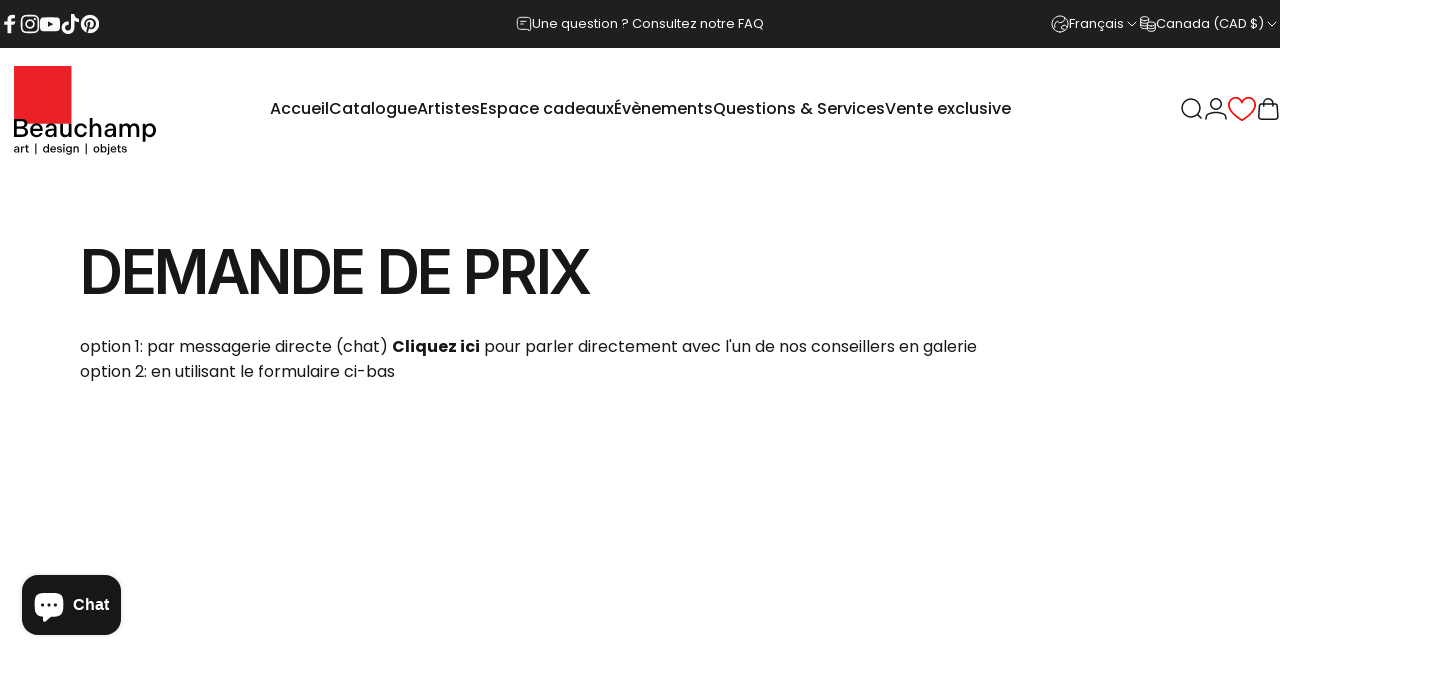

--- FILE ---
content_type: text/javascript
request_url: https://galeriebeauchamp.com/cdn/shop/t/82/assets/cookie-banner.js?v=98522237682082888991741185307
body_size: -259
content:
class CookieBanner extends ModalElement{constructor(){super(),theme.config.isTouch?new theme.initWhenVisible(this.init.bind(this)):this.init()}get testMode(){return this.getAttribute("data-test-mode")==="true"}get delay(){return this.hasAttribute("data-delay")?parseInt(this.getAttribute("data-delay")):5}get acceptButton(){return this.querySelector('button[name="accept"]')}get declineButton(){return this.querySelector('button[name="decline"]')}init(){if(this.testMode){this.load(this.delay);return}window.Shopify.loadFeatures([{name:"consent-tracking-api",version:"0.1",onLoad:this.onConsentLibraryLoaded.bind(this)}])}load(delay){Shopify&&Shopify.designMode||(setTimeout(()=>this.show(),delay*1e3),this.acceptButton&&this.acceptButton.addEventListener("click",this.acceptPolicy.bind(this)),this.declineButton&&this.declineButton.addEventListener("click",this.declinePolicy.bind(this)))}acceptPolicy(){this.hide(),window.Shopify.customerPrivacy?.setTrackingConsent(!0,this.noop),document.addEventListener("trackingConsentAccepted",()=>{console.log("trackingConsentAccepted event fired")})}declinePolicy(){this.hide(),window.Shopify.customerPrivacy?.setTrackingConsent(!1,this.noop)}onConsentLibraryLoaded(){const userCanBeTracked=window.Shopify.customerPrivacy.userCanBeTracked(),userTrackingConsent=window.Shopify.customerPrivacy.getTrackingConsent();!userCanBeTracked&&userTrackingConsent==="no_interaction"&&this.load(this.delay)}noop(){}afterHide(){super.afterHide(),document.body.classList.remove("has-cookie-banner")}afterShow(){super.afterShow(),document.body.classList.add("has-cookie-banner")}}customElements.define("cookie-banner",CookieBanner);
//# sourceMappingURL=/cdn/shop/t/82/assets/cookie-banner.js.map?v=98522237682082888991741185307


--- FILE ---
content_type: image/svg+xml
request_url: https://galeriebeauchamp.com/cdn/shop/files/Logo-2025-WhiteMargin.svg?v=1743106382&width=170
body_size: 1182
content:
<svg viewBox="0 0 691.24 494.36" version="1.1" xmlns="http://www.w3.org/2000/svg" id="Layer_1">
  
  <defs>
    <style>
      .st0 {
        fill: #fff;
      }

      .st1 {
        fill: #eb2127;
      }

      .st2 {
        fill: none;
      }
    </style>
  </defs>
  <g>
    <g>
      <path d="M66.18,406.93l6.84-.47v-.9c0-3.06-1.65-4.95-4.95-4.95-3.02,0-4.86,1.7-5.23,3.91h-4.9c.75-4.62,4.53-7.78,10.09-7.78,6.55,0,10.04,3.58,10.04,9v15.89h-4.9v-3.63c-.94,2.31-3.68,4.2-7.54,4.2-5.23,0-8.58-3.07-8.58-7.64s3.21-7.21,9.15-7.64ZM66.75,418.62c3.68,0,6.27-2.45,6.27-6.7v-2.03l-5.52.38c-3.54.24-5.56,1.51-5.56,4.15,0,2.5,1.65,4.2,4.81,4.2Z" class="st0"></path>
      <path d="M84.9,397.31h4.81v5.66c.8-3.58,3.11-5.94,7.26-5.94.75,0,1.46.05,1.93.19v4.67c-.52-.09-.94-.09-1.56-.09-4.48,0-7.4,3.11-7.4,8.63v11.22h-5.04v-24.33Z" class="st0"></path>
      <path d="M105.18,413.86v-12.4h-4.29v-4.15h4.29v-6.46h5.04v6.46h6.51v4.15h-6.51v12.4c0,2.45,1.18,3.77,3.63,3.77,1.18,0,2.22-.24,2.92-.42v4.15c-.85.38-2.5.57-4.15.57-4.95,0-7.45-2.73-7.45-8.06Z" class="st0"></path>
      <path d="M143.51,385.33h4.38v43.85h-4.38v-43.85Z" class="st0"></path>
      <path d="M194.2,421.64v-4.29c-1.18,2.73-4.2,4.86-8.11,4.86-6.46,0-11.13-5.66-11.13-12.73s4.67-12.73,11.13-12.73c3.87,0,6.84,2.12,7.97,4.86v-14.38h5.04v34.42h-4.9ZM186.94,401.03c-4.2,0-6.88,3.96-6.88,8.44s2.69,8.44,6.88,8.44,7.12-3.82,7.12-8.44-2.92-8.44-7.12-8.44Z" class="st0"></path>
      <path d="M216.22,396.74c7.54,0,11.36,5.47,11.36,12.26v1.6h-18.2c.24,4.24,2.69,7.64,7.07,7.64,3.3,0,5.14-1.65,6.04-3.82h4.71c-1.23,4.62-5.33,7.78-10.75,7.78-7.59,0-11.98-5.66-11.98-12.73s4.9-12.73,11.74-12.73ZM222.82,406.88c-.42-3.72-2.78-6.41-6.65-6.41s-6.08,2.83-6.65,6.41h13.3Z" class="st0"></path>
      <path d="M231.31,413.86h4.71c.57,2.73,2.55,4.67,6.18,4.67,3.3,0,5.28-1.6,5.28-3.91,0-1.74-1.18-2.83-3.96-3.3l-5-.85c-4.43-.75-6.7-2.74-6.7-6.37,0-4.43,3.91-7.36,9.62-7.36s9.48,2.92,9.9,7.64h-4.71c-.38-2.22-1.98-3.96-5.19-3.96-3.02,0-5,1.18-5,3.25,0,1.6.94,2.22,3.44,2.64l5.09.85c4.76.8,7.17,2.97,7.17,7.03,0,4.9-4.38,8.02-9.95,8.02-6.04,0-10.04-3.16-10.89-8.35Z" class="st0"></path>
      <path d="M257.52,387.83h5.23v5.56h-5.23v-5.56ZM257.62,397.31h5.04v24.33h-5.04v-24.33Z" class="st0"></path>
      <path d="M279.16,396.74c3.82,0,6.7,2.03,7.73,4.62v-4.05h4.95v23.15c0,6.6-4.48,10.42-11.41,10.42-6.08,0-10.47-3.21-11.6-8.2h5.19c.8,2.55,3.06,4.29,6.36,4.29,4.62,0,6.41-2.59,6.41-7.36v-3.72c-.9,2.55-3.82,4.76-7.64,4.76-6.41,0-10.89-5.14-10.89-11.98s4.48-11.93,10.89-11.93ZM280.15,416.59c3.91,0,6.65-3.16,6.65-7.92s-2.88-7.92-6.65-7.92c-4.24,0-6.88,3.44-6.88,7.92s2.69,7.92,6.88,7.92Z" class="st0"></path>
      <path d="M298.92,397.31h4.86v3.91c1.08-2.73,3.58-4.48,7.31-4.48,5.75,0,8.82,4.01,8.82,10.04v14.85h-5.04v-14.19c0-3.73-1.6-6.27-5.09-6.27s-5.8,2.36-5.8,6.37v14.1h-5.04v-24.33Z" class="st0"></path>
      <path d="M348.43,385.33h4.39v43.85h-4.39v-43.85Z" class="st0"></path>
      <path d="M379.88,409.47c0-7.03,5.04-12.73,12.12-12.73s12.12,5.71,12.12,12.73-5.05,12.73-12.12,12.73-12.12-5.71-12.12-12.73ZM399.07,409.47c0-4.29-2.64-8.49-7.07-8.49s-7.07,4.2-7.07,8.49,2.64,8.44,7.07,8.44,7.07-4.15,7.07-8.44Z" class="st0"></path>
      <path d="M409.49,387.22h5.04v14.38c1.13-2.74,4.1-4.86,7.97-4.86,6.46,0,11.13,5.66,11.13,12.73s-4.67,12.73-11.13,12.73c-3.91,0-6.93-2.12-8.11-4.86v4.29h-4.9v-34.42ZM421.65,417.91c4.2,0,6.88-3.96,6.88-8.44s-2.69-8.44-6.88-8.44-7.12,3.82-7.12,8.44,2.92,8.44,7.12,8.44Z" class="st0"></path>
      <path d="M435.04,430.6v-4.2c.47.09.99.14,1.51.14,1.89,0,2.69-1.04,2.69-3.06v-26.17h5.04v26.92c0,4.38-2.08,6.65-6.7,6.65-.94,0-1.89-.09-2.55-.28ZM439.15,387.83h5.23v5.56h-5.23v-5.56Z" class="st0"></path>
      <path d="M461.64,396.74c7.54,0,11.36,5.47,11.36,12.26v1.6h-18.2c.24,4.24,2.69,7.64,7.07,7.64,3.3,0,5.14-1.65,6.04-3.82h4.72c-1.23,4.62-5.33,7.78-10.75,7.78-7.59,0-11.98-5.66-11.98-12.73s4.9-12.73,11.74-12.73ZM468.24,406.88c-.42-3.72-2.78-6.41-6.65-6.41s-6.08,2.83-6.65,6.41h13.3Z" class="st0"></path>
      <path d="M479.98,413.86v-12.4h-4.29v-4.15h4.29v-6.46h5.04v6.46h6.51v4.15h-6.51v12.4c0,2.45,1.18,3.77,3.63,3.77,1.18,0,2.22-.24,2.92-.42v4.15c-.85.38-2.5.57-4.15.57-4.95,0-7.45-2.73-7.45-8.06Z" class="st0"></path>
      <path d="M494.83,413.86h4.72c.57,2.73,2.55,4.67,6.18,4.67,3.3,0,5.28-1.6,5.28-3.91,0-1.74-1.18-2.83-3.96-3.3l-5-.85c-4.43-.75-6.69-2.74-6.69-6.37,0-4.43,3.91-7.36,9.62-7.36s9.48,2.92,9.9,7.64h-4.71c-.38-2.22-1.98-3.96-5.19-3.96-3.02,0-5,1.18-5,3.25,0,1.6.94,2.22,3.44,2.64l5.09.85c4.76.8,7.17,2.97,7.17,7.03,0,4.9-4.38,8.02-9.95,8.02-6.04,0-10.04-3.16-10.89-8.35Z" class="st0"></path>
    </g>
    <path d="M290.48,72.61H57v233.48h2.35c0-.12-.01-.25-.01-.37,0-9.17,10.13-16.6,22.63-16.6s22.63,7.43,22.63,16.6c0,.12,0,.25-.01.37h185.89V72.61Z" class="st1"></path>
    <g>
      <path d="M56.92,286.18h31.61c14.25,0,22.57,7.38,22.57,18.2,0,8.01-3.85,13.83-12.06,16.53,9.25,1.66,14.87,8.94,14.87,17.68,0,12.69-9.77,20.38-25.37,20.38h-31.61v-72.79ZM86.04,316.44c8.73,0,13.73-4.16,13.73-10.81,0-6.14-4.58-9.98-13.1-9.98h-18.61v20.8h17.99ZM87.49,349.51c9.15,0,15.18-3.95,15.18-11.65,0-7.28-5.51-11.85-15.29-11.85h-19.34v23.5h19.45Z" class="st0"></path>
      <path d="M148.43,304.06c16.64,0,25.06,12.06,25.06,27.04v3.54h-40.14c.52,9.36,5.93,16.85,15.6,16.85,7.28,0,11.33-3.64,13.31-8.42h10.4c-2.7,10.19-11.75,17.16-23.71,17.16-16.74,0-26.41-12.48-26.41-28.08s10.81-28.08,25.89-28.08ZM162.99,326.42c-.94-8.22-6.14-14.14-14.66-14.14s-13.41,6.24-14.66,14.14h29.33Z" class="st0"></path>
      <path d="M203.96,326.53l15.08-1.04v-1.98c0-6.76-3.64-10.92-10.92-10.92-6.66,0-10.71,3.74-11.54,8.63h-10.81c1.66-10.19,9.98-17.16,22.25-17.16,14.45,0,22.15,7.9,22.15,19.86v35.04h-10.81v-8.01c-2.08,5.1-8.11,9.25-16.64,9.25-11.54,0-18.93-6.76-18.93-16.85s7.07-15.91,20.17-16.85ZM205.2,352.32c8.11,0,13.83-5.41,13.83-14.77v-4.47l-12.17.83c-7.8.52-12.27,3.33-12.27,9.15,0,5.51,3.64,9.25,10.61,9.25Z" class="st0"></path>
      <path d="M244.72,305.31h11.13v31.51c0,8.21,3.43,13.83,11.13,13.83s12.48-5.3,12.48-14.04v-31.3h11.23v53.66h-10.71v-8.53c-2.29,5.72-7.69,9.77-16.01,9.77-12.58,0-19.24-8.84-19.24-22.15v-32.76Z" class="st0"></path>
      <path d="M329.06,304.06c13.73,0,22.46,8.42,24.44,19.65h-10.81c-1.87-5.82-6.24-10.19-13.62-10.19-9.67,0-15.39,8.94-15.39,18.61s5.72,18.51,15.39,18.51c7.38,0,11.75-4.26,13.62-10.09h10.81c-1.98,11.23-10.71,19.65-24.44,19.65-16.12,0-26.62-13.1-26.62-28.08s10.5-28.08,26.62-28.08Z" class="st0"></path>
      <path d="M365.35,283.06h11.13v30.78c2.29-6.14,8.01-9.78,15.7-9.78,12.58,0,19.45,8.74,19.45,21.94v32.96h-11.13v-31.51c0-8.11-3.64-13.62-11.23-13.62s-12.79,5.1-12.79,14.04v31.09h-11.13v-75.91Z" class="st0"></path>
      <path d="M445.11,326.53l15.08-1.04v-1.98c0-6.76-3.64-10.92-10.92-10.92-6.66,0-10.71,3.74-11.54,8.63h-10.81c1.66-10.19,9.98-17.16,22.25-17.16,14.46,0,22.15,7.9,22.15,19.86v35.04h-10.82v-8.01c-2.08,5.1-8.11,9.25-16.64,9.25-11.54,0-18.93-6.76-18.93-16.85s7.07-15.91,20.17-16.85ZM446.35,352.32c8.11,0,13.83-5.41,13.83-14.77v-4.47l-12.17.83c-7.8.52-12.27,3.33-12.27,9.15,0,5.51,3.64,9.25,10.61,9.25Z" class="st0"></path>
      <path d="M486.39,305.31h10.71v8.84c2.39-6.13,7.7-10.09,15.6-10.09,8.32,0,13.73,3.74,16.64,9.67,3.22-5.82,8.94-9.67,17.37-9.67,12.79,0,19.24,8.53,19.24,21.53v33.38h-11.13v-31.61c0-8.21-3.54-13.52-11.13-13.52s-11.96,4.99-11.96,13.93v31.2h-11.13v-31.61c0-8.21-3.54-13.52-11.02-13.52s-12.06,4.99-12.06,13.93v31.2h-11.13v-53.66Z" class="st0"></path>
      <path d="M591.83,305.31v9.46c2.6-6.03,9.25-10.71,17.89-10.71,14.25,0,24.54,12.48,24.54,28.08s-10.29,28.08-24.54,28.08c-8.53,0-15.08-4.68-17.57-10.71v28.6h-11.13v-72.79h10.82ZM607.85,350.76c9.25,0,15.18-8.74,15.18-18.61s-5.93-18.61-15.18-18.61-15.7,8.42-15.7,18.61,6.45,18.61,15.7,18.61Z" class="st0"></path>
    </g>
  </g>
  <rect height="494.36" width="691.24" class="st2"></rect>
</svg>